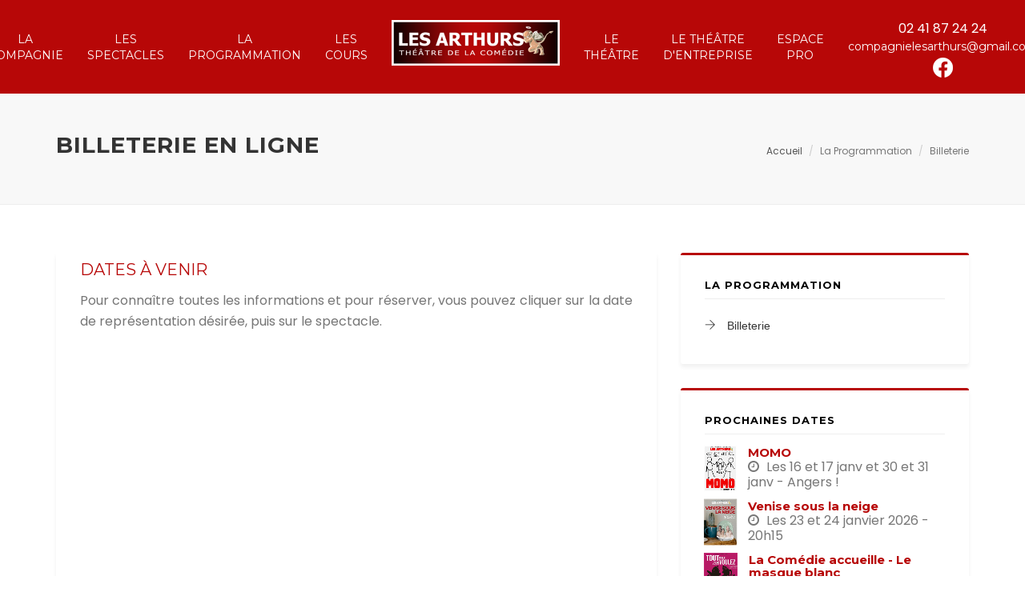

--- FILE ---
content_type: text/html
request_url: https://www.lesarthurs-theatre.com/cie-les-arthurs-billeterie-8-12.html
body_size: 3866
content:
<!DOCTYPE html>
<!--[if IE 6]>
<html id="ie6" dir="ltr" lang="fr-FR">
<![endif]-->
<!--[if IE 7]>
<html id="ie7" dir="ltr" lang="fr-FR">
<![endif]-->
<!--[if IE 8]>
<html id="ie8" dir="ltr" lang="fr-FR">
<![endif]-->
<!--[if IE 9]>
<html dir="ltr" lang="fr-FR">
<![endif]-->
<!--[if !(IE 6) | !(IE 7) | !(IE 8)  ]><!-->
<html dir="ltr" lang="fr-FR">
<head>
	<title>Les Arthurs - Théâtre de la Comédie - Angers</title>
	<!-- /Meta informations -->	
	<!-- Meta -->
<meta charset="utf-8">
<meta http-equiv="X-UA-Compatible" content="IE=edge">
<meta name="viewport" content="width=device-width, initial-scale=1.0"> 
<meta name="description" content="">
<meta name="author" content="">	<!-- /Meta informations -->
	

<link rel="shortcut icon" href="assets/img/favicon.png"> 		

<!-- Latest compiled and minified CSS -->

<link rel="stylesheet" href="assets/bootstrap/css/bootstrap.min.css">

<!-- Google Font -->

<link rel="stylesheet" href="https://fonts.googleapis.com/css?family=Poppins:300,400,500,600,700,800"> 

<link rel="stylesheet" href="https://fonts.googleapis.com/css?family=Montserrat:400,700">		

<!-- Font Awesome & simple-line-icons CSS -->	

<link rel="stylesheet" href="assets/fonts/font-awesome.min.css">		

<link rel="stylesheet" href="assets/fonts/themify-icons.css">		

<!--prettyPhoto css-->

<link rel="stylesheet" href="assets/css/prettyPhoto.css">		

<!-- styles CSS -->

<link rel="stylesheet" href="style.css">	

<link rel="stylesheet" href="style_responsive.css" media="screen and (max-width:1260px)" type="text/css" />

<!-- IE8 support for HTML5 elements and media queries -->

<!--[if lt IE 9]>

  <script src="https://oss.maxcdn.com/libs/html5shiv/3.7.0/html5shiv.js"></script>

  <script src="https://oss.maxcdn.com/libs/respond.js/1.3.0/respond.min.js"></script>

<![endif]-->    
</head>
    <body class="homepage" >

		<!-- START PRELOADER -->
		<!--
		<div class="preloader">
			<div class="status">
				<div class="status-mes"></div>
			</div>
		</div>
		-->
		<!-- END PRELOADER -->
		
				<nav class="navbar navbar-default navbar-fixed-top menu-top not_mobile">

			<div class="collapse navbar-collapse">

			  <ul class="nav navbar-nav">

			  	
				<li><a class="page-scroll" href="cie-les-arthurs-parcours-4-1.html">La compagnie</a></li>

				<li><a class="page-scroll" href="cie-les-arthurs-les-spectacles-5.html">Les spectacles</a></li>

				
				<li><a class="page-scroll" href="cie-les-arthurs-billeterie-8-12.html">La Programmation</a></li>

				
				<li><a class="page-scroll" href="cie-les-arthurs-cours-a-annee-7-11.html">Les cours</a></li>

				<li class="logo-navbar-middle"><a href="index.php"><img src="assets/img/logo_2019.png" alt="Les Arthurs" style="width: 210px;" /></a></li>

				
				<li><a class="page-scroll" href="cie-les-arthurs-comedie-6-8.html">Le Théâtre</a></li>

				
				<li><a class="page-scroll" href="cie-les-arthurs-historique-parcours-9-54.html">Le Théâtre d'entreprise</a></li>

				<li><a class="page-scroll" href="espace-pro/">Espace Pro</a></li>

				<li class="menucontact not_mobile">

					02 41 87 24 24

					<a class="page-scroll not_tablet" href="mailto:compagnielesarthurs@gmail.com" style="text-transform: lowercase;padding-top: 12px;padding-bottom: 4px;">compagnielesarthurs@gmail.com</a>

					<a class="pictofacebook" target="_blank" href="https://www.facebook.com/CieLesArthurs/" style="padding-top: 0px;padding-bottom: 0px;" ><img src="assets/img/picto_facebook.png" ></a>

				</li>

			  	
			  </ul>

			</div><!-- /.navbar-collapse -->

		</nav>

		<nav class="navbar navbar-default navbar-fixed-top menu-top ok_mobile">

			<div class="navbar-header" style="text-align: center;">

				<a href="index.php"><img src="assets/img/logo_2019.png" alt="Les Arthurs" style="width: 210px;" /></a>

				<ul id="nav-menu" >

					<li class="menu1">

						<a class="menu1">

						  	<button type="button" class="navbar-toggle" data-toggle="collapse" data-target=".navbar-collapse">

								<span class="sr-only">Toggle navigation</span>

								<span class="icon-bar"></span>

								<span class="icon-bar"></span>

								<span class="icon-bar"></span>

							</button>

						</a>

						<ul class="sub subnumber1" style="border-top:1px solid #FFFFFF">
							
							<li><a class="page-scroll" href="cie-les-arthurs-parcours-4-1.html">La compagnie</a></li>

							<li><a class="page-scroll" href="cie-les-arthurs-les-spectacles-5.html">Les spectacles</a></li>

							
							<li><a class="page-scroll" href="cie-les-arthurs-billeterie-8-12.html">La Programmation</a></li>

							
							<li><a class="page-scroll" href="cie-les-arthurs-cours-a-annee-7-11.html">Les cours</a></li>

							
							<li><a class="page-scroll" href="cie-les-arthurs-comedie-6-8.html">Le Théâtre</a></li>

							
							<li><a class="page-scroll" href="cie-les-arthurs-historique-parcours-9-54.html">Le théatre d'entreprise</a></li>
							<li><a class="page-scroll" href="espace-pro/">Espace Pro</a></li>
						  	
						</ul>

					</li>

				</ul>

			</div>

		</nav>		
				<section id="page-title">
							<header class="container clearfix">
					<h1>Billeterie en ligne</h1>					<h2></h2>
					<ol class="breadcrumb">
						<li><a href="index.php">Accueil</a></li>
						<li class="active">La Programmation</li>						<li class="active">Billeterie</li>
					</ol>
				</header>
						</section>
				<section class="blog-page section-padding">
			<div class="container">
				<div class="row">	
					<div class="col-lg-8 col-sm-12 col-xs-12">
												<article class="post-slide post-slide-bg">
														<div class="post-review">
								<h1 class="post-title">Dates à venir</h1>
																								<div class="post-description">
									<p>Pour conna&icirc;tre toutes les informations et pour r&eacute;server, vous pouvez cliquer sur la date de repr&eacute;sentation d&eacute;sir&eacute;e, puis sur le spectacle.</p>
<p>&nbsp;</p>
<p><strong><a href="&lt;iframe%20src="><iframe style="border: 0;" src="https://calendar.google.com/calendar/embed?src=408estodpt23hd754e0jqbmhig%40group.calendar.google.com&amp;ctz=Europe%2FParis" width="690px" height="518" frameborder="0" scrolling="no"></iframe></a></strong></p>								</div>
							</div>
													</article>
											</div><!--- END COL -->
					<div class="col-lg-4 col-sm-12 col-xs-12">
												<div class="categories">
							<h4 class="blog_sidebar_title">La Programmation</h4>								<ul>
									<li><a href="cie-les-arthurs-billeterie-8-12.html"><i class="ti-arrow-right"></i> Billeterie</a></li>								</ul>
														</div>		
												<div class="upcoming_event">
							<h4 class="blog_sidebar_title">Prochaines Dates</h4>
															<div class="single_upcoming_event">
									<figure class="effect-apollo"><img src="uploads/a5_momo_25_v3.jpg" alt="MOMO" height="55" style="cursor: auto;"></figure>
									<a href="spectacle-theatre-momo-126.html"><h4>MOMO</h4></a>
									<span><i class="fa fa-clock-o"></i> Les 16 et 17 janv et 30 et 31 janv - Angers !</span>
								</div>
																<div class="single_upcoming_event">
									<figure class="effect-apollo"><img src="uploads/a5-venisesouslaneige_les-arthurs_24_v5_0.jpg" alt="Venise sous la neige" height="55" style="cursor: auto;"></figure>
									<a href="spectacle-theatre-venise-sous-neige-123.html"><h4>Venise sous la neige</h4></a>
									<span><i class="fa fa-clock-o"></i> Les 23 et 24 janvier 2026 - 20h15</span>
								</div>
																<div class="single_upcoming_event">
									<figure class="effect-apollo"><img src="uploads/tout_ce_que_vous_voulez.png" alt="La Comédie accueille - Le masque blanc" height="55" style="cursor: auto;"></figure>
									<a href="spectacle-theatre-comedie-accueille-masque-69.html"><h4>La Comédie accueille - Le masque blanc</h4></a>
									<span><i class="fa fa-clock-o"></i> Les 19 et 20 déc -18h15</span>
								</div>
																<div class="single_upcoming_event">
									<figure class="effect-apollo"><img src="uploads/visuel_a3-deux-hommes-tout-nus_les-arthurs_23_(1).jpg" alt="Deux hommes tout nus" height="55" style="cursor: auto;"></figure>
									<a href="spectacle-theatre-deux-hommes-tout-nus-115.html"><h4>Deux hommes tout nus</h4></a>
									<span><i class="fa fa-clock-o"></i> Pas de date pour le moment !</span>
								</div>
																<div class="single_upcoming_event">
									<figure class="effect-apollo"><img src="uploads/a2_gai-mariage_25_v5.jpg" alt="Le Gai Mariage" height="55" style="cursor: auto;"></figure>
									<a href="spectacle-theatre-gai-mariage-3.html"><h4>Le Gai Mariage</h4></a>
									<span><i class="fa fa-clock-o"></i> Pas de date pour le moment !</span>
								</div>
																<div class="single_upcoming_event">
									<figure class="effect-apollo"><img src="uploads/0c21d34699b173eddea9c71a781b0e80.jpg" alt="La Comédie accueille - Le collectif Patolé" height="55" style="cursor: auto;"></figure>
									<a href="spectacle-theatre-comedie-accueille-collectif-128.html"><h4>La Comédie accueille - Le collectif Patolé</h4></a>
									<span><i class="fa fa-clock-o"></i> Les 27 et 31 déc !</span>
								</div>
																<div class="single_upcoming_event">
									<figure class="effect-apollo"><img src="uploads/liste_10x15_300dpi_v1_0.jpg" alt="La Comédie accueille - Le Théâtre du RIF" height="55" style="cursor: auto;"></figure>
									<a href="spectacle-theatre-comedie-accueille-theatre-108.html"><h4>La Comédie accueille - Le Théâtre du RIF</h4></a>
									<span><i class="fa fa-clock-o"></i> Pas de date pour le moment !</span>
								</div>
																<div class="single_upcoming_event">
									<figure class="effect-apollo"><img src="uploads/le-prenom_v4_22.jpg" alt="Le Prénom" height="55" style="cursor: auto;"></figure>
									<a href="spectacle-theatre-prenom-101.html"><h4>Le Prénom</h4></a>
									<span><i class="fa fa-clock-o"></i> En tournée !</span>
								</div>
																<div class="single_upcoming_event">
									<figure class="effect-apollo"><img src="uploads/visuel_le_diner_de_cons.jpeg" alt="Le dîner de cons" height="55" style="cursor: auto;"></figure>
									<a href="spectacle-theatre-diner-cons-95.html"><h4>Le dîner de cons</h4></a>
									<span><i class="fa fa-clock-o"></i> En tournée</span>
								</div>
																<div class="single_upcoming_event">
									<figure class="effect-apollo"><img src="uploads/aff_fug-a4.jpeg" alt="La Comédie accueille - Le masque blanc" height="55" style="cursor: auto;"></figure>
									<a href="spectacle-theatre-comedie-accueille-masque-119.html"><h4>La Comédie accueille - Le masque blanc</h4></a>
									<span><i class="fa fa-clock-o"></i> 16, 17, 30 et 31 janv - 20h15</span>
								</div>
																<div class="single_upcoming_event">
									<figure class="effect-apollo"><img src="uploads/attachment-1.jpeg" alt="Bouquet d'ecchymoses" height="55" style="cursor: auto;"></figure>
									<a href="spectacle-theatre-bouquet-ecchymoses-118.html"><h4>Bouquet d'ecchymoses</h4></a>
									<span><i class="fa fa-clock-o"></i> Pas de date pour le moment !</span>
								</div>
														</div>		
						<!--				
						<div class="video_post">
							<h4 class="blog_sidebar_title">Video Widget</h4>
							<iframe src="https://player.vimeo.com/video/62022718"></iframe>			
						</div>
						<div class="tag">
							<h4 class="blog_sidebar_title">Tag cloud</h4>
							<a href="#">Design</a>
							<a href="#">Development</a>
							<a href="#">Seo</a>
							<a href="#">Responsive</a>
							<a href="#">Photopgraphy</a>
							<a href="#">How to build</a>
							<a href="#">All project</a>
							<a href="#">Clean Design</a>
						</div>
					
						<div class="blog_search">
							<input type="text" class="form-control" placeholder="Type & Press Enter">
						</div>
						<div class="latest_blog">
							<h4 class="blog_sidebar_title">Most read</h4>
							<div class="single_latest_blog">							
								<a href="#"><h4>Lorem ipsum dolor sit amet, consectetur adipiscing elit. Fusce vitae risus nec dui venenatis dignissim.</h4></a>						
							</div>
							<div class="single_latest_blog">							
								<a href="#"><h4>Lorem ipsum dolor sit amet, consectetur adipiscing elit. Fusce vitae risus nec dui venenatis dignissim.</h4></a>						
							</div>
							<div class="single_latest_blog">							
								<a href="#"><h4>Lorem ipsum dolor sit amet, consectetur adipiscing elit. Fusce vitae risus nec dui venenatis dignissim.</h4></a>						
							</div>
							<div class="single_latest_blog">							
								<a href="#"><h4>Lorem ipsum dolor sit amet, consectetur adipiscing elit. Fusce vitae risus nec dui venenatis dignissim.</h4></a>						
							</div>
						</div>
					-->
						
					</div><!--- END COL -->
				</div><!--- END ROW -->
			</div><!--- END CONTAINER -->
		</section>		
				<footer>
			<div class="container">
				<div class="colonne_footer" style="clear:both">
					<img src="assets/img/picto_ange.png" style="margin-right: 20px;" ><span class="texte_footer border0" >2013 - Les Arthurs - Numéro de licence 2 : L-R-20-3294 - <a href="#">Mentions Légales</a> - <a href="https://www.lesarthurs-theatre.com/espace-private-cie/">Espace Privé</a></span>
				</div>
				<div class="colonne_footer align_right">
					<span class="texte_footer">Création &amp; Développement <a href="http://www.akoufen.com">Akoufen Studio</a></span>
				</div>
			</div>	
		</footer>
		
		
		<!-- Javascript files -->
		<!-- jQuery -->
		<!--
		<script src="assets/js/jquery.min.js"></script>
		-->
		
		<script type="text/javascript" src="jquery-1.7.1.min.js"></script>

		<script type="text/javascript" src="nivo-slider/jquery.nivo.slider.js"></script>
	    <script type="text/javascript">
			$(window).load(function() {
				$('#slider').nivoSlider({
					effect:'fade',
					animSpeed:800
				});
			});
	    </script>

		<script type="text/javascript">
			/*
			$(function(){
				var widthpicto = ;
				widthpicto = widthpicto/2;
				widthpicto = "margin-left:-" + widthpicto + "px";
				$("#id_controlNav").attr("style",widthpicto);
			});
			*/
		</script>


		<script src="assets/js/odometer.min.js"></script>
		<script>
			$(window).scroll(function(){
			    if( $(window).scrollTop() > 3980){
			      setTimeout(function(){
				    $('#odometer').html(25);
				    $('#odometer2').html(745);
				    $('#odometer3').html(10874);
				    $('#odometer4').html(110365);
				  }, 1000);
			    }
			});
		</script>
		<!-- Latest compiled and minified JavaScript -->
        <script src="assets/bootstrap/js/bootstrap.min.js"></script>	
		<!-- JQuery Knob -->
		<!--[if IE]><script type="text/javascript" src="excanvas.js"></script><![endif]-->
			<script src="assets/js/jquery.knob.js"></script>
		<!-- WayPoints JS -->
			<script src="assets/js/waypoints.min.js"></script>	
		<!-- jquery inview js -->
			<!-- <script src="assets/js/jquery.inview.min.js"></script> -->
		<!-- jquery prettyPhoto js -->
			<script src="assets/js/jquery.prettyPhoto.js"></script>	
		<!-- form-contact js -->
			<script src="assets/js/form-contact.js"></script>				
		<!-- main js  -->
			<script src="assets/js/main.js"></script>

		<!-- 
			<script type="text/javascript" src="assets/js/wowslider.js"></script>
			<script type="text/javascript" src="assets/js/script.js"></script>
		-->
		
    </body>
</html>


--- FILE ---
content_type: text/css
request_url: https://www.lesarthurs-theatre.com/style.css
body_size: 7297
content:
/*
Author       : theme_ocean
Template Name: Anushka - Portfolio HTML Template
Version      : 1.0
*/
/*=============================================================
    CSS INDEX
    =============================
    01. GENERAL STYLE (body, link color, section-title, preloader btn, overlay, section-padding etc)
    02. START BOOTSTRAP NAVIGATION OVERRIDES
    03. START HOME DESIGN
    04. START ABOUT DESIGN
    05. START SERVICE DESIGN
    06. START PORTFOLIO DESIGN
    07. START BLOG DESIGN
    08. START CONTACT ADDRESS DESIGN
    09. START CONTACT FORM DESIGN
  =============================================================*/
/*
* ----------------------------------------------------------------------------------------
* 01.START GENERAL STYLE
* ----------------------------------------------------------------------------------------
*/

body{
color: #767676;
font-family: 'Poppins', sans-serif;
font-size: 16px;
line-height: 26px;
font-weight: 400;
background:#fff;
overflow-x:hidden;
}

html{overflow-y:scroll}
a{color:#272a31}

.ok_mobile { display: none; }

a:hover,a:focus,a.active{
outline:0;
text-decoration:none;
color:#666;
}
h1,
h2,
h3,
h4,
h5,
h6 {
color: #464856;
font-weight: 300;
letter-spacing: 0;
margin: 0;
font-family: montserrat,sans-serif;
}
ul{
margin:0!important;
padding:0!important;
}
li{list-style:none}
.no-padding{padding:0}
/*START PRELOADER DESIGN*/
.preloader {
    background: #fff;
    bottom: 0;
    left: 0;
    position: fixed;
    right: 0;
    top: 0;
    z-index: 99999;
}

.status-mes {
    width: 45px;
    height: 45px;
    position: absolute;
    top: 50%;
    left: 50%;
    margin: -40px 0 0 -40px;
    font-size: 10px;
    text-indent: -12345px;
    border-top: 8px solid #556df4;
    border-right: 8px solid #556df4;
    border-bottom: 8px solid #556df4;
    border-left: 8px solid #fff;
    border-radius: 50%;
    -webkit-animation: spinner 700ms infinite linear;
    animation: spinner 700ms infinite linear;
    z-index: 10000;
}

@-webkit-keyframes spinner {
    0% {
        -webkit-transform: rotate(0deg);
        transform: rotate(0deg);
    }
    100% {
        -webkit-transform: rotate(360deg);
        transform: rotate(360deg);
    }
}

@keyframes spinner {
    0% {
        -webkit-transform: rotate(0deg);
        transform: rotate(0deg);
    }
    100% {
        -webkit-transform: rotate(360deg);
        transform: rotate(360deg);
    }
}
.section-padding{padding:60px 0;}
.section-title{margin-bottom:60px;}
.section-title h1 {
    text-transform: uppercase;
    font-weight   : 600;
    padding-bottom: 15px;
    font-size     : 34px;
}
.section-title h2 {
    color         : #767676;
    font-family   : 'Poppins', sans-serif;
    font-size     : 16px;
    line-height   : 26px;
    font-weight   : 600;
    padding-bottom: 30px;
}
.section-title .photodefaut,.section-title .photodefaut img
{
    width: auto;
    margin: auto;
    background: transparent;
}

.section-title p {}
@media only screen and (max-width:480px){
.section-title p {padding:0px 10px;}
}
@media only screen and (max-width:480px){
.section-title h1 {
font-size:30px;
line-height:40px;
padding:0px 10px;
}
}

/*
* ----------------------------------------------------------------------------------------
* 01.END GENERAL STYLE
* ----------------------------------------------------------------------------------------
*/

/*
* ----------------------------------------------------------------------------------------
* 02.START MENU DESIGN
* ----------------------------------------------------------------------------------------
*/
.navbar-default {
    border: none;
    border-radius: 0;
    margin-bottom: 0;
    width: 100%;
    padding: 20px 0;
    background: #fff;
    transition: all 0.4s ease-in-out;
    -webkit-transition: all 0.4s ease-in-out;
    -moz-transition: all 0.4s ease-in-out;
    -o-transition: all 0.4s ease-in-out;
    -ms-transition: all 0.4s ease-in-out;
}
.navbar-default .navbar-nav>.active>a,
.navbar-default .navbar-nav>.active>a:hover,
.navbar-default .navbar-nav>.active>a:focus {
    color: #556df4 !important;
    background-color: transparent;
}
.navbar-default .navbar-nav>.open>a,
.navbar-default .navbar-nav>.open>a:hover,
.navbar-default .navbar-nav>.open>a:focus {
    color: #556df4 !important;
    background-color: transparent;
}
.navbar-nav {
    text-align:center;
  float: none;
  margin: 7px 0 0;
  display: flex;
    flex-wrap: nowrap;
    justify-content: center;
        align-items: center;
}
.navbar-nav > li {
    display: inline-block;
    float: none;
}
.navbar-brand {
height: auto;
padding: 0;
 }
.navbar-brand img {
padding-top: 5px;
width: 150px;
}
@media only screen and (max-width:768px) { 
.navbar-brand img {
    margin-left: 10px;
}
}
.navbar-default .navbar-collapse,
.navbar-default .navbar-form { border-color: #556df4 }
.navbar-default .navbar-collapse, .navbar-default .navbar-form {
border-color: #556df4;
margin-top: 0px;
}
.menu-top {background: #b70707 none repeat scroll 0 0;}
.navbar-default .navbar-nav > li > a {
  color: #fff;
}
.logo-navbar-middle{margin-top: -10px;}
@media only screen and (max-width:480px) { 
.logo-navbar-middle a{display:none!important;}
}
.menu-top li a {
    color: #fff !important;
    font-size: 14px;
    font-weight: 400;
    text-transform: uppercase;
    font-family: montserrat,sans-serif;
    transition: 0.2s;
}
.menu-top li a:hover { color: #000000!important }
.navbar-default.menu-shrink {
    background-color: #b70707;
   box-shadow: -1px 10px 10px rgba(0, 0, 0, 0.03);
    padding: 10px 0;
    width: 100%;
}
.navbar-default.menu-shrink {background-color: #b70707;}
.navbar-default.menu-shrink li a { color:#ffffff !important; }
.navbar-default.menu-shrink li a:hover { color: #000000 !important }
.navbar-default .navbar-toggle { background: #fff none repeat scroll 0 0 }
.navbar-default .navbar-toggle:hover,
.navbar-default .navbar-toggle:focus { background-color: #fff }
.navbar-default .navbar-toggle .icon-bar { background-color: #556df4 }

@media only screen and (max-width:768px) { 
    .navbar-default .navbar-nav > li > a {
        margin-top: 10px;
        padding: 8px;
    }
}
@media only screen and (max-width:767px) { 
    .menu-top { color: #fff !important;}
    .logo-navbar-middle a{display:none!important;}
    .navbar-default .navbar-nav > li > a {color:#fff  !important }
}
@media only screen and (max-width:768px) { 
    /* .navbar-default .navbar-nav > li > a {color:#333  !important } */
}
@media only screen and (max-width:480px) { 
 .menu-top { background-color: #b70707;color: #fff !important;margin-left: 0px; }
.navbar-default .navbar-nav > li > a {color:#fff  !important }
.navbar-default.menu-shrink li a { color: #fff !important }
.navbar-default.menu-shrink li a:hover { color: #fff !important }
.navbar-default.menu-shrink {background: #556df4!important;}
}
/*
* ----------------------------------------------------------------------------------------
* 02.END MENU DESIGN
* ----------------------------------------------------------------------------------------
*/

/*
* ----------------------------------------------------------------------------------------
* 03.START HOME DESIGN
* ----------------------------------------------------------------------------------------
*/
li.menucontact
{
    /*position   :absolute;
    right      :0px;*/
    line-height: 0px;
    color      : #FFF;
    margin-top : 15px;
}

.home_bg {position: relative;height:auto;margin-top:117px;}
/*body.homepage .home_bg {margin-top:230px;}*/
.home_bg:before {
    background: none repeat scroll 0 0 #333;
    bottom: 0;
    content: "";
    height: 100%;
    left: 0;
    position: absolute;
    right: 0;
    top: 0;
    width: 100%;
}
.home-title{padding-top:180px;}
.home-title h4 {
    font-size: 17px;
    font-weight: 600;
    letter-spacing: 0.05em;
    text-transform: uppercase;
    margin: 0 0 2px 0;
    color: #fff;
}
.home-title h1{
font-size: 150px;
font-weight: 700;
margin-top: -20px;
color: #fff;
text-transform:uppercase;
}
@media only screen and (max-width:768px){
.home-title h1{font-size: 120px;}
}
@media only screen and (max-width:640px){
.home-title h1{font-size: 80px;margin-top: -10px;}
}
@media only screen and (max-width:480px){
.home-title h1{font-size: 80px;margin-top: -10px;}
}
@media only screen and (max-width:414px){
.home-title h1{font-size: 70px;}
}
@media only screen and (max-width:375px){
.home-title h1{font-size: 60px;}
}
@media only screen and (max-width:360px){
.home-title h1{font-size: 50px;}
}
@media only screen and (max-width:320px){
.home-title h1{font-size: 50px;margin-top: -10px;}
}


.home-about{}
@media only screen and (max-width:768px){
.home-about{padding-top:60px;}
}
.home-about-img{text-align: center;}
.home-about-img img{display: inline-block;}
@media only screen and (max-width:768px){
.home-about-img img{display: inline-block;width:100%;}
}
.home-about h1 {
    font-family: 'Poppins', sans-serif;
    margin-bottom: 30px;
    font-weight: 500;
    font-size: 34px;
    text-transform: uppercase;
}
.home-about h2 {
    color: #767676;
    font-family: 'Poppins', sans-serif;
    font-size: 16px;
    line-height: 26px;
    font-weight: 600;
    padding-bottom: 30px;
}
@media only screen and (max-width:480px){
.home-about h2 {font-size: 30px;}
}
.home-about p{margin-bottom:25px;}
.home-about a {
    background: #556df4;
    color: #fff;
    padding: 12px 30px;
    border-radius: 3px;
    text-transform: uppercase;
    font-size: 14px;
    font-weight: 500;
    letter-spacing: 0.5px;
    transition: 0.3s;
    margin-top: 10px;
    display: inline-block;
}
.home-about a:hover{background:#333;}

.akira-home h2.diapo_soustitreh2
{
    color      : #767676;
    font-family: 'Poppins', sans-serif;
    font-size  : 14px;
    font-weight: 700;
}
.akira-home h1.diapo_titreh1
{
    color      : #817e7e;
    font-family: 'montserrat', sans-serif;
    font-size  : 40px;
    font-weight: 500;
    margin-top: 20px;
    margin-bottom: 20px;
}
.akira-home p
{
    color      : #767676;
    font-family: 'Poppins', sans-serif;
    font-size  : 16px;
    line-height: 26px;
    font-weight: 400;
    margin-bottom: 10px;
}

.akira-home a.bouton_diapo
{
  display: inline-block;
  font-size: 16px;
  color: #b3b2b2;
  text-transform: uppercase;
  padding: 7px 12px;
  border: 2px solid #817e7e;
  font-weight: bold;
  margin: 0 3px 0 0;
  -webkit-transition: color 1s cubic-bezier(0.19, 1, 0.22, 1), border 1s cubic-bezier(0.19, 1, 0.22, 1);
  -moz-transition: color 1s cubic-bezier(0.19, 1, 0.22, 1), border 1s cubic-bezier(0.19, 1, 0.22, 1);
  -ms-transition: color 1s cubic-bezier(0.19, 1, 0.22, 1), border 1s cubic-bezier(0.19, 1, 0.22, 1);
  -o-transition: color 1s cubic-bezier(0.19, 1, 0.22, 1), border 1s cubic-bezier(0.19, 1, 0.22, 1);
}
/*
* ----------------------------------------------------------------------------------------
* 03.END HOME DESIGN
* ----------------------------------------------------------------------------------------
*/

/*
* ----------------------------------------------------------------------------------------
* 04.START ABOUT DESIGN
* ----------------------------------------------------------------------------------------
*/
.about_company {
    padding-top: 120px;
    background:#f8f8f8;
}
.akira-about{
padding-bottom:0px;
}
.single_about{margin-bottom: 60px;}
.single_about span{
float:left;
color:#556df4;
font-size:30px;
margin-right:30px;
margin-bottom: 20px;
}
.single_about h4 {
    overflow: hidden;
    font-size: 20px;
    font-weight: 600;
    margin-bottom: 20px;
}
.single_about p{overflow:hidden;}
.skill-ptop{padding-top:60px;padding-bottom: 60px;}
.skill-ptop{}
.skill-item {margin-bottom: 60px;}
.skill-item h4 {
    font-size: 22px;
    padding-top: 20px;
    font-weight: 500;
}
.skill-knob{color:#272a31!important;}
/*
* ----------------------------------------------------------------------------------------
* 04.END ABOUT DESIGN
* ----------------------------------------------------------------------------------------
*/


/*
* ----------------------------------------------------------------------------------------
* 05.START SERVICE DESIGN
* ----------------------------------------------------------------------------------------
*/
.akira-service{
    /*background:#f8f8f8;*/
    padding-top:120px;
    padding-bottom:120px;
}
.single_service {
    background: #f8f8f8;
    padding      : 60px;
    padding-top  : 65px;
    border-radius: 3px;
    transition   : 0.2s;
    border-right : 1px solid #eee;
    border-bottom: 1px solid #eee;
    border-left  : 1px solid #eee;
    margin-left  : -1px;
    min-height   : 565px;
}
.single_service a { width: auto; text-align: center; padding: 8px 8px; }
.single_service a:hover { background-color: #4f0103; width: auto; text-align: center; padding: 8px 8px; }

@media only screen and (max-width:480px) {
    .single_service { padding:30px; }
}
.single_service:hover{background:#b70707;}
.single_service:hover a { color: #4f0103; background-color: #ffffff; border    : 0px solid #4f0103; }
.single_service span {
    color: #556df4;
    font-size: 30px;
    display: block;
    margin-bottom: 30px;
}
.single_service:hover span{color:#fff;}
.single_service h3 {
    font-weight: 600;
    /* text-transform: uppercase; */
    font-size: 22px;
    padding-bottom: 15px;
}
.single_service:hover h3{color:#fff;}
.single_service p{margin-bottom: 0px;}
.single_service:hover p{color:#fff;}


/*START FUN FACTS*/
.counter_feature{padding-top:120px;}

.single-project-complete{}
@media only screen and (max-width:768px){
.single-project-complete{margin-bottom:30px;}
}
.single-project-complete span{}
.single-project-complete h2 {
    font-size: 60px;
    font-weight: 500;
}
.single-project-complete h3 {
    font-size: 14px;
    font-weight: 300;
    padding-top: 10px;
    text-transform: uppercase;
}
/*END FUN FACTS*/
/*
* ----------------------------------------------------------------------------------------
* 05.END SERVICE DESIGN
* ----------------------------------------------------------------------------------------
*/

 /*
* ----------------------------------------------------------------------------------------
* 06.START PORTFOLIO DESIGN
* ----------------------------------------------------------------------------------------
*/
.akira-work{ padding:120px 0; background: #f8f8f8; }
.grid{}
.grid figure {
    background: #00bcd4 none repeat scroll 0 0;
    overflow: hidden;
    position: relative;
}
.grid figure img {
    position: relative;
    opacity: 0.8;
    -ms-filter: "progid:DXImageTransform.Microsoft.Alpha(Opacity=80)";
    filter: alpha(opacity=80);
}
.grid figure figcaption {
    padding: 2em;
    color: #fff;
    text-transform: uppercase;
    font-size: 1.25em;
    -webkit-backface-visibility: hidden;
    backface-visibility: hidden;
}
.grid figure figcaption,
.grid figure figcaption > a {
    position: absolute;
    top: 0;
    left: 0;
    width: 100%;
    height: 100%;
}
.grid figure figcaption > a {
    z-index: 1000;
    text-indent: 200%;
    white-space: nowrap;
    font-size: 0;
    opacity: 0;
    -ms-filter: "progid:DXImageTransform.Microsoft.Alpha(Opacity=0)";
    filter: alpha(opacity=0);
}
.grid figure h2 span { font-weight: 700 }
.grid figure h2,
.grid figure p { margin: 0 }
.grid figure p {
    letter-spacing: 1px;
    font-size: 68.5%;
}
.effect-apollo p a {
    color: #fff;
    font-size: 14px;
    font-weight: 600;
    font-family: montserrat,sane-serif;
}
.post-img figure.effect-apollo img { transform: scale3d(1,1,1) !important; }
.post-img figure.effect-apollo:hover img { transform: scale3d(0.95,0.95,1) !important; }

figure.effect-apollo {background: rgba(0,0,0,0.9);}
figure.effect-apollo img {
    opacity: 0.95;
    -ms-filter: "progid:DXImageTransform.Microsoft.Alpha(Opacity=95)";
    filter: alpha(opacity=95);
    -webkit-transition: opacity 0.35s, -webkit-transform 0.35s;
    transition: opacity 0.35s, -webkit-transform 0.35s;
    transition: opacity 0.35s, transform 0.35s;
    transition: opacity 0.35s, transform 0.35s, -webkit-transform 0.35s;
    -webkit-transform: scale3d(1.05,1.05,1);
    transform: scale3d(1.05,1.05,1);
}
figure.effect-apollo figcaption:before {
    position: absolute;
    top: 0;
    left: 0;
    width: 100%;
    height: 100%;
    background: rgba(255,255,255,0.5);
    content: '';
    -webkit-transition: -webkit-transform 0.6s;
    transition: -webkit-transform 0.6s;
    transition: transform 0.6s;
    transition: transform 0.6s, -webkit-transform 0.6s;
    -webkit-transform: scale3d(1.9,1.4,1) rotate3d(0,0,1,45deg) translate3d(0,-100%,0);
    transform: scale3d(1.9,1.4,1) rotate3d(0,0,1,45deg) translate3d(0,-100%,0);
}
figure.effect-apollo p {
border-right: 4px solid #fff;
bottom: 0;
margin: 3em;
max-width: 185px;
opacity: 0;
-ms-filter: "progid:DXImageTransform.Microsoft.Alpha(Opacity=0)";
padding: 0 1em;
position: absolute;
right: 0;
text-align: right;
-webkit-transition: opacity 0.35s ease 0s;
transition: opacity 0.35s ease 0s;
}
figure.effect-apollo h4{ text-align: left;color:#fff;position: absolute; }
figure.effect-apollo:hover img {
    opacity: 0.6;
    -ms-filter: "progid:DXImageTransform.Microsoft.Alpha(Opacity=60)";
    filter: alpha(opacity=60);
    -webkit-transform: scale3d(1,1,1);
    transform: scale3d(1,1,1);
}
figure.effect-apollo:hover figcaption:before {
    -webkit-transform: scale3d(1.9,1.4,1) rotate3d(0,0,1,45deg) translate3d(0,100%,0);
    transform: scale3d(1.9,1.4,1) rotate3d(0,0,1,45deg) translate3d(0,100%,0);
}
figure.effect-apollo:hover p {
    opacity: 1;
    -ms-filter: "progid:DXImageTransform.Microsoft.Alpha(Opacity=100)";
    filter: alpha(opacity=100);
    -webkit-transition-delay: 0.1s;
    transition-delay: 0.1s;
}
/*
* ----------------------------------------------------------------------------------------
* 06.END PORTFOLIO DESIGN
* ----------------------------------------------------------------------------------------
*/

/*
* ----------------------------------------------------------------------------------------
* 07.START BLOG DESIGN
* ----------------------------------------------------------------------------------------
*/
.akira-news{
background:#f8f8f8;
padding:120px 0;
}
#news .post-slide{  min-height   : 920px; }

.post-slide{
    background   : #fff;
    margin-bottom: 40px;
}
.post-news{ min-height   : 580px !important; }

@media only screen and (max-width: 480px){
.post-slide{margin-bottom:30px;}
}

.post-slide .post-img > img{
    width: 100%;
    height:auto;
    padding-bottom: 30px;
}
.post-review{
    padding : 30px;
    padding-top: 0px;
    height  : auto;
    overflow: hidden;
}
.post-bar{
    list-style: none;
}
.post-bar > li{
    display: inline-block;
    font-size: 14px;
    line-height: 2;
    margin-right: 3px;
}
.post-bar > li:after{
    content: "|";
    margin-left: 3px;
}
.post-bar > li:last-child:after{
    content: "";
}
.post-bar > li > a{
    text-transform: capitalize;
}
.post-bar > li > a:hover{
    text-decoration: none;
    color:#556df4;
}
.post-title {
    margin: 0px;
    margin-top: 10px;
}
h1.post-title{
    color:#b70707;
    font-size: 20px;
    font-weight: 500;
    display: block;
    text-transform: uppercase;
}
h2.post-sstitle{
    display     : inline-block;
    font-size   : 14px;
    line-height : 2;
    margin-right: 3px;
    color       : #767676;
    font-family : 'Poppins', sans-serif;
    font-weight : 400;
}
/*.post-title > a:hover{
    text-decoration: none;
    color:#4f0103;
}*/
.post-description{
    margin-top: 15px;
    margin-bottom:30px;
    text-align: justify;
}
.readmore, .single_service a {
    border-radius: 500px;
    background: #b70707;
    font-size: 14px;
    padding: 8px 34px;
    transition: 0.2s;
    text-transform: uppercase;
    font-weight: 500;
    display: inline-block;
    border: 2px solid #b70707;
    color: #fff;
}
.single_service a{ padding: 8px !important; margin-top: 15px; }

.readmore:hover,.single_service a:hover{
    background:#4f0103;
    border    : 2px solid #4f0103;
    color     :#fff;
}
.post-slide-bg{
    margin-bottom: 60px;
    box-shadow: 0px 4px 5px 0px rgba(0,0,0,0.06);
}
#news .post-slide-bg{ margin-bottom:30px; }

/*START PAGINATION*/
ul.blog_pagination li a {
border: 1px solid #eee;
border-radius: 0;
color: #282828;
display: block;
font-size: 18px;
font-weight: 500;
background: #fff;
height: 45px;
line-height:35px;
margin: 5px;
text-align: center;
width: 45px;
}
ul.blog_pagination li a:hover {
    color: #fff;
    background: #556df4;
    border: 1px solid #556df4;
}
/*END PAGINATION*/
/*START BLOG SIDEBAR DESIGN*/
.contact_form_blog{padding-top:0px!important;}
.blog_sidebar_title {
border-bottom: 1px solid #eee;
color: #000;
font-size: 13px;
font-weight: 600;
letter-spacing: 1px;
margin-bottom: 15px;
margin-top: 0;
padding-bottom: 10px;
text-transform: uppercase;
}
.blog_search, .latest_blog, .advertisement_post, .video_post, .categories, .tag, .upcoming_event, .affiche {
    margin-bottom: 30px;
    background: #fff;
    padding: 30px 30px;
    border-radius: 3px;
    border-top: 3px solid #b70707;
    box-shadow: 0px 4px 5px 0px rgba(0,0,0,0.06);
}

.tag{overflow: hidden;}
@media only screen and (max-width:768px) { 
    .blog_search { margin-top: 60px }
}
.blog_search input {
background: #f9f9f9 none repeat scroll 0 0;
border: 1px solid #eee;
border-radius: 0;
color: #282828;
transition: all 0.3s ease 0s;
height: 50px;
}
.blog_search input:focus{border: 1px solid #b70707;}
.single_latest_blog {
    overflow: hidden;
    border-bottom: 1px solid #eee;
    padding-bottom: 15px;
    margin-bottom: 20px;
}
.single_latest_blog h4 {
color: #777;
font-size: 15px;
font-weight: 400;
line-height: 28px;
margin: 10px 0 0;
transition: all 0.3s ease 0s;
}
.single_latest_blog:hover h4 { color: #b70707 }
.single_latest_blog span { color: #161616 }
.single_upcoming_event {
    min-height: 55px;
    margin-bottom: 12px;
    line-height: 19px;
}
.single_upcoming_event h4 {
color: #b70707;
font-size: 15px;
font-weight: 800;
line-height: 16px;
margin: 10px 0 0;
transition: all 0.3s ease 0s;
}
.single_upcoming_event:hover h4 { color: #000 }
.single_upcoming_event span i{margin-right:5px;color: #777 }
.single_upcoming_event span { color: #777 }
.single_upcoming_event .effect-apollo{ display: inline; margin-right: 15px; float: left; cursor: pointer; }

.categories ul {
    margin: 0;
    padding: 0;
    list-style: none;
}
.categories ul li { }
.categories ul li a {
    color: #333;
    display: block;
    font-size: 14px;
    font-weight: 300;
    padding: 5px 0;
    font-family: ubuntu,sans-serif;
}
.categories ul li a:hover { color: #b70707 }
.categories ul li a i { margin-right: 10px }
.video_post iframe {
    width: 100%;
    height: 100%;
    border: medium none;
}
.tag a {
    border: 1px solid #eee;
    border-radius: 30px;
    color: #333;
    display: block;
    float: left;
    font-size: 13px;
    font-weight: 500;
    margin: 6px 4px;
    padding: 5px 16px;
    text-transform: capitalize;
    transition: all 0.3s ease 0s;
}
.tag a:hover {
    background: #556df4;
    color: #fff;
    border: 1px solid #556df4;
}
/*END BLOG SIDEBAR DESIGN*/
/*START BLOG SINGLE PAGE DESIGN*/
.single_blog_post { margin-bottom: 60px }
.single_blog_post img {
    width: 750px;
    height: 455px;
}
.blog_post_text h4 { margin: 30px 0 }
.author_part {
    margin-bottom: 60px;
    overflow: hidden;
}
.single_author {
    background: #fff  none repeat scroll 0 0;
    padding: 20px;
}
.author_part img {
    border: 4px solid #556df4;
    border-radius: 100px;
    float: left;
    height: 120px;
    margin-bottom: 25px;
    margin-right: 20px;
    width: 120px;
}
.author_part h4 {text-transform: uppercase;
font-size: 16px;
font-weight: 600;
letter-spacing: 1px; }
.author_part p { margin-bottom: 0 }
.blog_head_title {
border-bottom: 1px solid #eee;
margin: 0 0 30px;
padding-bottom: 10px;
font-weight: 500;
text-transform: uppercase;
font-size: 18px;
letter-spacing: 1px;
}
.comments_part {
    margin-bottom: 60px;
    overflow: hidden;
}
.single_comment {
    margin-bottom: 30px;
    background: #fff;
    padding: 20px;
}
.single_comment_mbnone { margin-bottom: 0px }
.single_comment img {
    border: 4px solid #556df4;
    border-radius: 100px;
    float: left;
    height: 120px;
    margin-bottom: 25px;
    margin-right: 20px;
    width: 120px;
}
.single_comment h4 { font-size: 16px;
font-weight: 600;
letter-spacing: 1px;
text-transform: uppercase;}
.single_comment p { margin-bottom: 0 }
.comment_form input, .comment_form textarea  {
-moz-border-bottom-colors: none;
-moz-border-left-colors: none;
-moz-border-right-colors: none;
-moz-border-top-colors: none;
background: rgba(0, 0, 0, 0) none repeat scroll 0 0;
border-color: currentcolor currentcolor #eee;
border-image: none;
border-radius: 0;
border-style: none none solid;
border-width: 0 0 1px;
box-shadow: none;
color: #282828;
font-size: 14px;
font-weight: 500;
padding: 15px 0;
}

.contenuspectacle
{
    margin-bottom: 40px;
    box-shadow: 0px 4px 5px 0px rgba(0,0,0,0.06);
    padding: 0px;
    margin-left: 15px;
    margin-right: 15px;
}

.comment_form textarea {

}
@media only screen and (max-width:768px) { 
    .comment_form textarea { width: 100% }
}
.comment_form input:hover,.comment_form input:focus {
    background:none;
    border-bottom: 1px solid #ddd;
    box-shadow: none;
    color: #282828;
    outline: 0 none;
}
.comment_form textarea:hover,.comment_form textarea:focus {
    background:none;
    border-bottom: 1px solid #ddd;
    box-shadow: none;
    color: #282828;
    outline: 0 none;
}
/*END BLOG SINGLE PAGE DESIGN*/
/*
* ----------------------------------------------------------------------------------------
* 07.END BLOG DESIGN
* ----------------------------------------------------------------------------------------
*/

/*
* ----------------------------------------------------------------------------------------
* 08.START CONTACT DESIGN
* ----------------------------------------------------------------------------------------
*/
.akira-contact{padding:120px 0;}
.contact {
    background: #4f0103;
    padding: 55px;
    height: 450px;
}
.contact input {
    background: #ffffff;
    border-bottom: 1px solid #b70707;
    border-radius: 30px;
    box-shadow: none;
    color: #b70707;
    font-size: 16px;
    height: 43px;
    padding: 10px;
    width: 100%;
    padding-left: 30px;
    border-top: 0px;
    border-right: 0px;
    border-left: 0px;
}
.contact textarea {
    background: #ffffff;
    border-bottom: 1px solid #b70707;
    border-radius: 30px;
    box-shadow: none;
    color: #b70707;
    font-size: 16px;
    height: 100%;
    padding: 10px;
    width: 100%;
    padding-left: 30px;
    border-top: 0px;
    border-right: 0px;
    border-left: 0px;
}
.contact input:hover, .contact input:focus {
border-bottom: 1px solid #fff;
    border-top: 0px;
    border-right: 0px;
    border-left: 0px;
    box-shadow: none;
    outline: 0 none;
}
.contact textarea:hover, .contact textarea:focus {
border-bottom: 1px solid #fff;
    border-top: 0px;
    border-right: 0px;
    border-left: 0px;
    box-shadow: none;
    outline: 0 none;
}
.contact .success { color: #FFFFFF; }

.btn-contact-bg {
    background    : #b70707 none repeat scroll 0 0;
    border-radius : 30px;
    color         : #fff;
    display       : inline-block;
    font-family   : montserrat,sans-serif;
    font-size     : 12px;
    outline       : medium none;
    padding       : 15px 27px;
    text-transform: uppercase;
    transition    : all 0.2s ease 0s;
}
.btn-contact-bg:hover,
.btn-contact-bg:focus {
    background: #fff;
    color: #b70707;
    border:1px solid #b70707;
}
.address{
    background: #f8f8f8  none repeat scroll 0 0;
    height: 450px;
    padding: 50px 40px;
}
@media only screen and (max-width: 480px){
.address{
height:100%;
padding:60px 40px;}
}
.address h2{
font-size: 40px;
font-family: 'Poppins', sans-serif;
}
@media only screen and (max-width: 480px){
.address h2{font-size: 24px;}
}
@media only screen and (max-width: 320px){
.address h2{font-size: 20px;}
}
.address h1{
font-size: 60px;
margin: 30px 0;
font-family: 'Poppins', sans-serif;
}
@media only screen and (max-width: 480px){
.address h1{font-size: 40px;}
}
.address h3{
font-size: 40px;
line-height: 58px;
font-family: 'Poppins', sans-serif;
}
 @media only screen and (max-width: 480px){
.address h3{font-size: 30px;line-height: 35px;}
}

.map{}
.map iframe{width:100%;}


.footer_social {margin-top:120px;text-align:center;}
.footer_logo {
    margin-bottom: 20px;
}
.footer_social ul {
    list-style: outside none none;
    margin: 0;
    padding: 0;
}
.footer_social ul li { display: inline-block }
.footer_social ul li a {
display: block;
font-size: 16px;
border-bottom: 1px solid #eee;
margin: 0 10px;
text-transform: capitalize;
text-align: center;
transition: all 0.2s ease 0s;
}
.footer_social ul li a:hover { color: #556df4 }
/*
* ----------------------------------------------------------------------------------------
* 08.END CONTACT DESIGN
* ----------------------------------------------------------------------------------------
*/


.home_bg_extra{}
.home_bg_extra {position: relative;height:300px;margin-top:150px;}
.home_bg_extra:before {
    background: rgba(0, 0, 0, 0.4);
    bottom: 0;
    content: "";
    height: 100%;
    left: 0;
    position: absolute;
    right: 0;
    top: 0;
    width: 100%;
}
.extra-page-section-title{}
.extra-page-section-title h1{
font-size: 70px;
font-weight: 700;
padding-top: 120px;
margin-top:0px;
color: #fff;
text-transform:uppercase;
}

.medaillon
{
    text-align: center;
}
.medaillon img
{
    margin: auto;
}

/* ---- HOME PAGE ---- VIDEO ET DECOMPTE ---- */
.heading-block {
    margin-bottom: 50px;
}
.bottommargin {
    margin-bottom: 50px !important;
}
.center {
    text-align: center !important;
}
#content p {
    line-height: 1.8;
}
.nobottommargin {
    margin-bottom: 0 !important;
}
.lead {
    font-size: 21px;
}
.lead {
    margin-bottom: 20px;
    font-size: 16px;
    font-weight: 300;
    line-height: 1.4;
}
.heading-block.center > span, .heading-block.title-center > span, .center .heading-block > span {
    max-width: 700px;
    margin-left: auto;
    margin-right: auto;
}
.heading-block .before-heading {
    margin-bottom: 7px;
}
.before-heading {
    display: block;
    margin: 0 0 5px;
    font-size: 16px;
    font-family: 'Crete Round', serif;
    font-style: italic;
    font-weight: 400;
    color: #999;
}
.color {
    color: #1ABC9C !important;
}
.heading-block h3 {
    font-size: 26px;
}
.heading-block h1, .heading-block h2, .heading-block h3, .heading-block h4, .emphasis-title h1, .emphasis-title h2 {
    margin-bottom: 0;
    font-weight: 700;
    text-transform: uppercase;
    letter-spacing: 1px;
    color: #333;
}

.compteur
{ 
    height: 326px;
    padding: 60px;
}
.compteur img
{
    width: 64px !important;
    height: 64px !important;
    font-size: 56px;
    line-height: 64px !important;
}
.compteur01{ background-color:#4f0103;}
.compteur02{ background-color:#810302;}
.compteur03{ background-color:#a40405;}
.compteur04{ background-color:#c20507;}
.compteur h2.counter-num{ color: #FFFFFF; }
.compteur .single-project-complete h3{ color: #FFFFFF; }

.compteur .single-project-complete h3:before {
    display: block;
    position: relative;
    margin: 20px auto 25px auto;
    content: '';
    width: 15%;
    border-top: 2px solid #FFFFFF;
    opacity: 0.9;
}

#image_home_compteur{
    background: transparent center center / cover no-repeat; 
    min-height: 674px;
    height: auto;
}
#video_home_compteur{
    /*background-color: #f8f8f8;*/
    min-height: 674px;
    height: auto;
    padding: 60px;
}
#video_home_compteur #youtube
{
    width: 650px;
    min-height: 367px;
    height: auto;
    margin: auto;
}

/* ---- HOME PAGE ---- FIN VIDEO ET DECOMPTE ---- */

/* ****************** */

/* ---- FOOTER ---- */
footer
{
    min-height    : 110px;
    margin        : 0;
    overflow      : hidden;
    padding       : 0;
    position      : relative;
    width         : 100%;
    z-index       : 1;
    text-align    : center;
    padding-bottom: 15px;
    padding-top   : 15px;
    border-top    : 1px solid #b5b5b5;
}
footer .container {
    padding-left: 0px;
    padding-right: 0px;
}
.container {
    max-width: 1200px;
    height: auto;
    overflow: hidden;
    margin: auto;
    padding-left: 15px;
    padding-right: 15px;
    box-sizing: border-box;
}
footer .colonne_footer {
    width: auto;
    padding: 15px;
    float: left;
    box-sizing: border-box;
    text-align: left;
}
footer .colonne_footer .texte_footer {
    font-size: 13px;
    color: #767676;
    display: inline-block;
    font-weight: 400;
    text-align: left;
    height: 50px;
    text-decoration: none;
    border-left: 1px solid #767676;
    line-height: 50px;
    padding-left: 8px;
}
/* ---- FIN FOOTER ---- */

.border0{ border: 0px !important; }
.align_right{ text-align: right !important; }


/* ---- DIAPO HOME ---- */

#wowslider-container1 {
    display: table;
    zoom: 1;
    position: relative;
    width: 100%;
    max-width: 100%;
    max-height: 620px;
    margin: 0px auto 0px;
    z-index: 90;
    text-align: left;
    font-size: 10px;
    text-shadow: none;
    -webkit-box-sizing: content-box;
    -moz-box-sizing: content-box;
    box-sizing: content-box;
}

#wowslider-container1 .ws_images {
    position: relative;
    left: 0;
    top: 0;
    height: 100%;
    max-height: 580px;
    max-width: 100%;
    vertical-align: top;
    overflow: hidden;
}
#wowslider-container1 .ws_images .ws_list img, #wowslider-container1 .ws_images > div > img {
    width: 100%;
    border: none 0;
    max-width: none;
    padding: 0;
    margin: 0;
}
#wowslider-container1 img {
    max-width: none !important;
}
#wowslider-container1 .ws_images ul{
    position:relative;
    width: 10000%; 
    height:100%;
    left:0;
    list-style:none;
    margin:0;
    padding:0;
    border-spacing:0;
    overflow: visible;
    /*table-layout:fixed;*/
}
#wowslider-container1 .ws_images ul li{
    position: relative;
    width:1%;
    height:100%;
    line-height:0; /*opera*/
    overflow: hidden;
    float:left;
    /*font-size:0;*/
    padding:0 0 0 0 !important;
    margin:0 0 0 0 !important;
}
#wowslider-container1 .ws_images ul a{
    width:100%;
    height:100%;
    max-height:500px;
    display:block;
    color:transparent;
}

#wowslider-container1 a.ws_next, #wowslider-container1 a.ws_prev {
    background-size: 200%;
    position: absolute;
    top: 50%;
    margin-top: -1.6em;
    z-index: 60;
    height: 76px;
    width: 38px;
    background-image: url(./arrows.png);
}
#wowslider-container1 a.ws_next{
    background-position: 100% 0; 
    right:0;
}
#wowslider-container1 a.ws_prev {
    left:0;
    background-position: 0 0;  
}


#wowslider-container1 .ws-title{
    position: absolute;
    font: 2.9em 'Poppins', sans-serif;
    bottom: 7%;
    left: 0;
    margin-left: 0.3em;
    z-index: 50;
    color: #fff;
    padding: 10px 20px;
}
#wowslider-container1 .ws-title div,#wowslider-container1 .ws-title span{
    padding: 10px 20px;
    display:inline-block;
    background: #000;
    opacity: 0.7;    
    filter:progid:DXImageTransform.Microsoft.Alpha(opacity=80);
}

/* ---- FIN DIAPO HOME ---- */

.single-post .entry-content .entry-image {
    max-width: 350px;
}
img.alignleft, div.alignleft {
    float: left;
    margin: 20px 20px 13px 0;
    max-width: 100%;
}
.entry-image, .entry-image > a, .entry-image .slide a, .entry-image img {
    display: block;
    position: relative;
    width: 100%;
    height: auto;
}
.post-slide .entry-image {
    max-width: 350px;
}

#page-title .container {
    position: relative;
}
#page-title {
    margin-top      : 117px;
    position        : relative;
    padding         : 50px 0;
    background-color: #f8f8f8;
    border-bottom   : 1px solid #EEE;
}
#page-title h1 {
    padding: 0;
    margin: 0;
    line-height: 1;
    font-weight: 600;
    letter-spacing: 1px;
    color: #333;
    font-size: 28px;
    text-transform: uppercase;
}
#page-title h2 {
    display: block;
    padding: 0;
    margin: 0;
    margin-top: 10px;
    font-weight: 300;
    color: #777;
    font-size: 18px;
}
.breadcrumb {
    position: absolute !important;
    width: auto !important;
    top: 50% !important;
    left: auto !important;
    right: 15px !important;
    margin: -10px 0 0 0 !important;
    background-color: transparent !important;
    padding: 0 !important;
    font-size: 12px;
}
.breadcrumb > li {
    display: inline-block;
}
.breadcrumb > .active {
    color: #777777;
}
.breadcrumb a {
    color: #555;
}
.breadcrumb > li + li:before {
    content: "/\00a0";
    padding: 0 5px;
    color: #cccccc;
}

/* ------------- PAGE SPECTACLE ------------- */

.affiche{ border-top: 0px; }
#spectacle .post-review{ padding-top: 0px; }
#spectacle .single_upcoming_event{ margin-bottom: 5px; }
#spectacle .spect_liste .single_upcoming_event{ margin-bottom: 20px; }
.post-description .rouge_texte
{
    color: #b70707;
    font-size: 18px;
    font-weight: 300;
}

@media only screen and (max-width:480px){
    .extra-page-section-title h1{font-size:40px;}
}
@media only screen and (max-width:360px){
    .extra-page-section-title h1{font-size:30px;}
}







--- FILE ---
content_type: text/css
request_url: https://www.lesarthurs-theatre.com/style_responsive.css
body_size: 2013
content:
/* propriétés pour tablette horizontale sont les mêmes que pour écran d'ordinateur */
@media screen and (min-width: 1025px) and (max-width: 1260px){
	.menu-top li a{ font-size: 13px; }
	.nav>li>a{ padding: 10px 6px; }
}

@media screen and (min-width: 977px) and (max-width: 1024px){
	
	.not_tablet { display: none !important; }

	/* propriétés pour tablette paysage */
	.menu-top li a{ font-size: 12px; }
	.nav>li>a{ padding: 10px 10px; }
	.home_bg{ height: 309px; }
	.home-about h2{ font-size: 33px; }
	#news .post-slide{ min-height: 1010px; }
	.single_service{ margin-left: 2px; min-height: 560px; margin-right: 2px; padding: 30px; }
	#video_home_compteur #youtube{ width: 100%; height: 240px; margin: auto; margin-bottom: 20px !important; }
	.odometer.odometer-auto-theme, .odometer.odometer-theme-default{ font-size: 35px !important; }
	.compteur img{ margin-bottom: 20px; }
	footer .colonne_footer{ width: 60%; }
	footer .align_right{ width: 40% !important; }
	li.menucontact{ margin-top: 26px; padding-right: 0px; width: auto; font-size: 13px; }
	a.pictofacebook{ position: absolute; margin-top : -40px !important; margin-right : 0px !important; padding-top: 0px; padding-bottom: 0px; float: right; }
	.nav>li.menucontact>a{ padding: 5px 10px 10px; }
	.home_bg{ margin-top: 97px; }
	.nivo-caption{ width: 70% !important; margin-right: -70% !important; padding: 35px !important; }
	.blog-page .col-lg-8{ width: 66.66%; }
	.blog-page .col-lg-4{ width: 33.33%; }
	.blog-page .col-lg-8 .col-md-6{ width: 100%; }
	.blog-page .col-lg-8 .col-md-6 .post-review{ width: 65%; float: left; }
	.blog-page .col-lg-8 .col-md-6 .post-img.grid{ width: 35%; float: left; }
	iframe{ width: 550px !important; }
}

@media screen and (min-width: 768px) and (max-width: 976px){
	/* propriétés pour tablette portrait */

	.not_tablet { display: none !important; }
	.ok_tablet { display: block; }
	.dont_float_mobile { float: none; }
	.gestionmargin { margin-left : 10px; }
	img { max-width: 100%; }

	/* ---- CSS modifié --- */
	body{ font-size: 18px; }
	.menu-top li a{ font-size: 12px; }
	li.menucontact{ right :-18px; margin-top : 58px !important; }
	a.pictofacebook{ margin-top : -45px !important; padding-top: 0px; padding-bottom: 0px; }
	li.menucontact a.page-scroll { padding-top: 2px; padding-bottom: 0px; }
	#wowslider-container1 .ws-title{ font-size: 4.9em !important; }
	li.logo-navbar-middle
	{ 
		position  : absolute;
		margin    : auto;
		text-align: center;
		left      : 50%;
		transform : translate(-50%, 0);
		top: -60px;
	}
	.navbar-nav > li{ margin-top: 60px; }
	.navbar-default .navbar-nav > li > a{ padding: 6px; }
	#wowslider-container1{ margin-top: 168px !important; }
	.home_bg{ height: 232px; margin-top: 143px; }
	.home-about h2{ font-size: 34px; line-height: 45px; }
	#news .col-sm-4{ width:50%; }
	.post-title > a{ font-size: 20px; line-height: 28px; }
	.post-bar > li{ font-size: 16px; line-height: 25px; }

	#service .col-sm-4{ width: 100%; margin-bottom: 40px; text-align: center; }

	footer .colonne_footer{ width: 100%; }

	.nivo-caption
	{
		width       : 80% !important;
		padding     : 10px !important;
		margin-right: -80% !important;
		box-sizing: border-box !important;
	}
	.akira-home h1.diapo_titreh1{ font-size: 32px; margin-top: 10px; margin-bottom: 10px; box-sizing: border-box; width: 80%; }
	.akira-home p{ font-size: 14px; width: 100%; box-sizing: border-box; width: 80%; }
	.akira-news{ padding: 65px 0; }
	#news .col-sm-4{ width: 100%; }
	#news .col-sm-4 .post-img.grid{ width: 50%; float: left; }
	#news .col-sm-4 .post-review{ width: 50%; float: left; }
	#news .post-slide{ min-height: 630px; }
	.breadcrumb{ top: 83% !important; }
	.col-lg-4.col-sm-12.col-xs-12 .categories{ width: 48%; float: left; margin-right: 2%; }
	.col-lg-4.col-sm-12.col-xs-12 .upcoming_event{ width: 48%; float: left; }
	#page_contenuspectacle .col-sm-4{ width: 100%; }
	#page_contenuspectacle .col-sm-4 .post-img.grid{ width: 50%; float: left; }
	#page_contenuspectacle .col-sm-4 .post-review{ width: 50%; float: left; }
	#page_contenuspectacle .post-slide{ min-height: 630px; }
}

@media screen and (min-width: 320px) and (max-width: 767px){
	/* propriétés pour mobile */
	
	.not_mobile { display: none !important; }
	.ok_mobile { display: block; }
	.dont_float_mobile { float: none; }
	.gestionmargin { margin-left : 10px; }

	/* ---- CSS modifié --- */
	.menu-top{ height: 160px; }
	.home_bg{ margin-top: 160px; height: 460px; }
	.nivoSlider{ width: 100% !important; display: block; }
	.nivo-caption{ clear: both; width: 100% !important; margin-right: 0% !important; margin-top: 189px !important; padding: 20px !important; }
	.slider-wrapper{ max-height: 500px; }
	.akira-home h1.diapo_titreh1{ font-size: 32px; }
	#page-title{ padding-bottom: 30px; }
	#page-title header.container{ min-height: 128px; }
	.breadcrumb{ top: 90% !important; }
	.navbar-default.menu-shrink{ background-color: #b70707 !important; }
	.navbar-default .navbar-collapse{ border-color: #FFFFFF !important; }
	.navbar-default .navbar-toggle .icon-bar{ background-color: #000000; }
	.navbar-nav > li{ display: block; }
	.home-about h2{ font-size: 19px; line-height: 27px; }
	.akira-news, .akira-service{ padding: 50px 0; }
	.akira-service .section-title{ margin-bottom: 20px; }
	.akira-service .single_service{ min-height: auto; padding-bottom: 50px !important; }
	.section-title h1{ font-size: 24px; }
	#news .post-slide{ min-height: 855px; }
	.post-title > a{ line-height: 27px; }
	.heading-block h3{ font-size: 18px; }
	#video_home_compteur #youtube{ width: 100%; height: 350px; }
	footer .colonne_footer{ width: 100%; }
	.post-img figure.effect-apollo img { transform: none !important; }
	.post-img figure.effect-apollo:hover img { transform: none !important; }
	figure.effect-apollo img{ transform: none !important; /* width: 100% !important; */ }
	figure.effect-apollo:hover img{ -webkit-transform: none !important; transform: none !important; }
	iframe{ width: 285px !important; }
	/* ----- CSS DU MENU ----- */
	ul#nav-menu li ul.sub {
		background-color: #b70707;
		float           : left;
		height          : auto;
		left            : 0px;
		padding         : 0px;
		position        : absolute;
		top             : 160px;
		width           : 100%;
		z-index         : 100000;
		color           : #FFFFFF;
		text-align      : left;
	}

	ul.subnumber1 {
	    visibility: hidden !important;
	    opacity: 0 !important;
	    /* display: none !important; */
	}
	li.menu1:hover > ul.subnumber1, li.menu1:focus > ul.subnumber1 {
        opacity: 1 !important;
        visibility:visible !important;
    }
    ul#nav-menu li ul.sub a
    {
		font-family    : 'Rubik', sans-serif;
		font-size      : 18px;
		font-weight    : normal;
		color          : #FFFFFF;
		text-decoration: none;
		text-transform : uppercase;
    }
    ul#nav-menu li ul.sub li
    { 
		padding       : 20px;
		padding-top   : 10px;
		border-bottom : 1px solid #ffffff;
		padding-bottom: 3px;
	}
	/* --- Gestion des tableaux --- */
	table, tbody { display: block; }
	tr { display: table; width: 100%; }
	td { display: table-row; }

}



/* --- Tableau à double entrée --- */
/*
@media (max-width: 600px) {
    table tr th:nth-of-type(2),
    table tr td:nth-of-type(2) {
        display: none;
    }
}

@media (max-width: 500px) {
    table tr th:nth-of-type(3),
    table tr td:nth-of-type(3) {
        display: none;
    }
}

@media (max-width: 400px) {
    table tr th:nth-of-type(4),
    table tr td:nth-of-type(4) {
        display: none;
    }
}


--- FILE ---
content_type: application/javascript
request_url: https://www.lesarthurs-theatre.com/assets/js/main.js
body_size: 1011
content:
/*
Author       : theme_ocean
Template Name: Anushka - Portfolio HTML Template
Version      : 1.0
*/

(function($) {
	'use strict';
	
	jQuery(document).on('ready', function(){

	/*PRELOADER JS*/
	$(window).on('load', function() {  
		$('.spinner').fadeOut();
		$('.preloader').delay(350).fadeOut('slow'); 
	}); 
	/*END PRELOADER JS*/

		/*START MENU JS*/
			$('a.page-scroll').on('click', function(e){
				var anchor = $(this);
				$('html, body').stop().animate({
					scrollTop: $(anchor.attr('href')).offset().top - 50
				}, 1500);
				e.preventDefault();
			});		

			$(window).on('scroll', function() {
			  if ($(this).scrollTop() > 100) {
				$('.menu-top').addClass('menu-shrink');
			  } else {
				$('.menu-top').removeClass('menu-shrink');
			  }
			});		
			
			$(document).on('click','.navbar-collapse.in',function(e) {
			if( $(e.target).is('a') && $(e.target).attr('class') != 'dropdown-toggle' ) {
				$(this).collapse('hide');
			}
			});				
		/*END MENU JS*/			

	/*START SKILL JS*/
		$(function() {
			$(".skill-knob").knob({
				'min':0,
				'max':100,
				'width': 180,
				'height': 180,
				'readOnly': true,
				'lineCap': 'round',
				'displayPrevious': true,
				'angleOffset': 0,
				'bgColor': '#f9f9f9',
				'fgColor': '#556df4',
				'thickness': 0.15
			});
					
			/* Skill way point */
			$('.skill-item').waypoint(function(down){
				$('.skill-knob').each(function(){
				var $skill_knob = $(this);
					
					// Check knob value
					if($skill_knob.val() == 0){
						$({value: 0}).animate({value: $skill_knob.attr("data-end")}, {
							duration: 2000,
							easing:'swing',
							step: function() 
							{
								$skill_knob.val(Math.ceil(this.value)).trigger('change');
								$skill_knob.val($skill_knob.val() + '%');
							}
						})
					}
				});
			}, { offset: '90%' });
		});	
		/*END SKILL JS*/		

		/* START COUNTDOWN JS*/
		$('.counter_feature').on('inview', function(event, visible, visiblePartX, visiblePartY) {
			if (visible) {
				$(this).find('.counter-num').each(function () {
					var $this = $(this);
					$({ Counter: 0 }).animate({ Counter: $this.text() }, {
						duration: 2000,
						easing: 'swing',
						step: function () {
							$this.text(Math.ceil(this.Counter));
						}
					});
				});
				$(this).unbind('inview');
			}
		});
		/* END COUNTDOWN JS */
		
		$("a[class^='prettyPhoto']").prettyPhoto();
		
	});

})(jQuery);
	

--- FILE ---
content_type: application/javascript
request_url: https://www.lesarthurs-theatre.com/assets/js/form-contact.js
body_size: 545
content:

// JavaScript contact form Document
$(document).ready(function() {
	$('form#contact-form').submit(function() {
	$('form#contact-form .error').remove();
	var hasError = false;
	$('.requiredField').each(function() {
	if(jQuery.trim($(this).val()) == '') {
    var labelText = $(this).prev('label').text();
    $(this).parent().append('<span class="error">Renseigné le champ '+labelText+'</span>');
    $(this).addClass('inputError');
    hasError = true;
    } else if($(this).hasClass('email')) {
    var emailReg = /^([\w-\.]+@([\w-]+\.)+[\w-]{2,4})?$/;
    if(!emailReg.test(jQuery.trim($(this).val()))) {
    var labelText = $(this).prev('label').text();
    $(this).parent().append('<span class="error">Champ invalide '+labelText+'</span>');
    $(this).addClass('inputError');
    hasError = true;
    }
    }
    });
    if(!hasError) {
    $('form#contact-form input.submit').fadeOut('normal', function() {
    $(this).parent().append('');
    });

     $("#loader").show();
        $.ajax({
            url: "contact.php",
            type: "POST",
            data:  new FormData(this),
            contentType: false,
            cache: false,
            processData:false,
            success: function(data){
			  $('form#contact-form').slideUp("fast", function() {
			  $(this).before('<div class="success">Merci. Votre message a été envoyé avec succès.</div>');
			  $("#loader").hide();
			  })
            }           
       });
	   
	   return false;
    }
 
   });
});